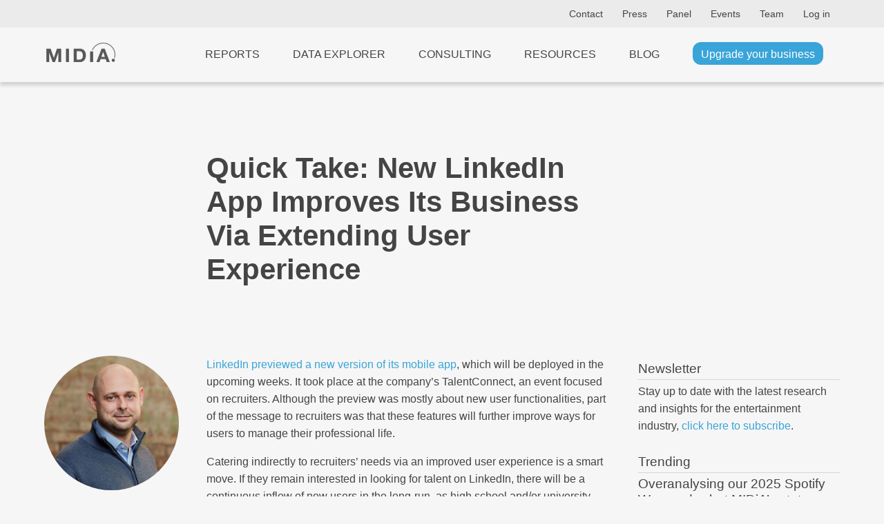

--- FILE ---
content_type: text/html; charset=UTF-8
request_url: https://www.midiaresearch.com/blog/quick-take-new-linkedin-app-improves-its-business-via-extending-user-experience
body_size: 9093
content:
<!DOCTYPE html>
<html lang="en" class="scroll-smooth h-full">
<head>
<title>Quick Take: New LinkedIn App Improves Its Business Via Extending User Experience</title>
<meta name="charset" content="UTF8">
<meta name="viewport" content="width=device-width, initial-scale=1.0">
<meta name="csrf-token" content="5MrVOrVedXtqQLqDHbLQxZvUK9C99u6tUtDSD8Fg">
<meta http-equiv="X-UA-Compatible" content="IE=edge">
<!--

    Hi, thanks for checking out our code.
    We are currently on the look out for a new web developer.
    If you're interesting in working with our world-class music, video and games data, get in touch!
    You can contact our lead developer at jon [at] midiaresearch.com
    Send him a message with the subject line "I found it" :-)

-->
<link rel="manifest" href="/img/favicon/manifest.json">
<link rel="shortcut icon" href="/img/favicon/favicon.ico" type="image/x-icon" />
<link rel="apple-touch-icon" href="/img/favicon/apple-touch-icon.png" sizes="180x180">
<link rel="icon" type="image/png" href="/img/favicon/favicon-16x16.png" sizes="16x16">
<link rel="icon" type="image/png" href="/img/favicon/favicon-32x32.png" sizes="32x32">
<link rel="icon" type="image/png" href="/img/favicon/android-chrome-192x192.png" sizes="192x192">
<link rel="icon" type="image/png" href="/img/favicon/android-chrome-512x512.png" sizes="512x512">
<link rel="alternate" type="application/atom+xml" href="https://www.midiaresearch.com/rss/blog.xml" title="MIDiA Research Blog">
<link rel="canonical" href="https://www.midiaresearch.com/blog/quick-take-new-linkedin-app-improves-its-business-via-extending-user-experience" />
<meta property="author" content="Karol Severin">
<meta property="description" content="LinkedIn previewed a new version of its mobile app , which will be deployed in the upcoming weeks. It took place at the company’s TalentConnect, an event focused on recruiters. Although the preview was mostly about new user functionalities, part of the message to recruiters was that these features...">
<meta property="image" content="https://www.midiaresearch.com">
<meta property="article:author" content="Karol Severin">
<meta property="og:description" content="LinkedIn previewed a new version of its mobile app , which will be deployed in the upcoming weeks. It took place at the company’s TalentConnect, an event focused on recruiters. Although the preview was mostly about new user functionalities, part of the message to recruiters was that these features...">
<meta property="og:image" content="https://www.midiaresearch.com">
<meta property="og:locale" content="en_gb">
<meta property="og:site_name" content="MIDiA Research">
<meta property="og:title" content="Quick Take: New LinkedIn App Improves Its Business Via Extending User Experience">
<meta property="og:type" content="article">
<meta property="og:url" content="https://www.midiaresearch.com/blog/quick-take-new-linkedin-app-improves-its-business-via-extending-user-experience">
<meta itemprop="author" content="Karol Severin">
<meta itemprop="description" content="LinkedIn previewed a new version of its mobile app , which will be deployed in the upcoming weeks. It took place at the company’s TalentConnect, an event focused on recruiters. Although the preview was mostly about new user functionalities, part of the message to recruiters was that these features...">
<meta itemprop="image" content="https://www.midiaresearch.com">
<meta itemprop="name" content="Quick Take: New LinkedIn App Improves Its Business Via Extending User Experience">
<meta name="twitter:card" content="summary_large_image">
<meta name="twitter:image:src" content="https://www.midiaresearch.com">
<meta name="twitter:site" content="@midiaresearch">
<meta name="twitter:title" content="Quick Take: New LinkedIn App Improves Its Business Via Extending User Experience">
<meta name="twitter:description" content="LinkedIn previewed a new version of its mobile app , which will be deployed in the upcoming weeks. It took place at the company’s TalentConnect, an event focused on recruiters. Although the preview was mostly about new user functionalities, part of the message to recruiters was that these features...">
<script type="application/ld+json">
{
  "@context": "https://schema.org",
  "@type": "NewsArticle",
  "mainEntityOfPage": {
    "@type": "WebPage",
    "@id": "https://www.midiaresearch.com/blog/quick-take-new-linkedin-app-improves-its-business-via-extending-user-experience"
  },
  "headline": "Quick Take: New LinkedIn App Improves Its Business Via Extending User Experience",
  "description": "LinkedIn previewed a new version of its mobile app , which will be deployed in the upcoming weeks. It took place at the company’s TalentConnect, an event focused on recruiters. Although the preview was mostly about new user functionalities, part of the message to recruiters was that these features...",
  "image": [
    "https://www.midiaresearch.com"
  ],
  "datePublished": "2015-10-15T15:00:00+01:00",
  "dateModified": "2024-09-18T19:38:41+01:00",
  "author": {
    "@type": "Person",
    "name": "Karol Severin"
  },
  "publisher": {
    "@type": "Organization",
    "name": "MIDiA Research",
    "logo": {
      "@type": "ImageObject",
      "url": "https://www.midiaresearch.com/img/midia-research-logo-for-light.png"
    }
  },
  "articleSection": "Music",
  "keywords": "advertising, linkedin, Mobile content, recruiters, Social media, Uncategorised, Media and Marketing"
}
</script>
<link rel="stylesheet" type="text/css" href="/css/2024-12-final-style.css">
<link rel="stylesheet" type="text/css" href="/css/2025-additions.css">
<link rel="stylesheet" type="text/css" href="/css/hamburgers.min.css">
<link rel="stylesheet" type="text/css" href="/css/print.css">
<link rel="stylesheet" type="text/css" href="/fonts/fontawesome/css/fontawesome.min.css">
<link rel="stylesheet" type="text/css" href="/fonts/fontawesome/css/brands.min.css">
<link rel="stylesheet" type="text/css" href="/fonts/fontawesome/css/solid.min.css">

<!-- Google Tag Manager -->
<script>(function(w,d,s,l,i){w[l]=w[l]||[];w[l].push({'gtm.start':
new Date().getTime(),event:'gtm.js'});var f=d.getElementsByTagName(s)[0],
j=d.createElement(s),dl=l!='dataLayer'?'&l='+l:'';j.async=true;j.src=
'https://www.googletagmanager.com/gtm.js?id='+i+dl;f.parentNode.insertBefore(j,f);
})(window,document,'script','dataLayer','GTM-WJBJ8BC');</script>
<!-- End Google Tag Manager -->

</head>

<body class="light light-theme  h-full">

<div class="website flex flex-col min-h-screen">
        <header class="header top-header light-header">
    <div class="wrapper wrapper--wide">
        <div class="header-content">
            <nav class="header-nav">

            
            
                <a class="hide-on-mobile" href="https://www.midiaresearch.com/contact">Contact</a>
                <a class="hide-on-mobile" href="https://www.midiaresearch.com/press">Press</a>
                <a class="hide-on-mobile" href="https://www.midiaresearch.com/panel">Panel</a>
                <a class="hide-on-mobile" href="https://www.midiaresearch.com/events">Events</a>
                <a class="hide-on-mobile" href="https://www.midiaresearch.com/team">Team</a>

                            <a href="/login">Log in</a>
            
            </nav>
        </div>
    </div>
</header>

<header class="header main-header light-header">
    <div class="wrapper wrapper--wide">
        <div class="header-content">
            <div class="logo logo--padded">
                <a href="/">
                                    <img src="/img/midia-research-logo-for-light.png" alt="MIDiA Research logo" />
                                </a>
            </div>

            <nav class="js-header-nav header-nav">
            
                <!-- Hidden on desktop -->
                <a class="js-header-nav-link nav-link hide-on-desktop" href="https://www.midiaresearch.com/dashboard">Dashboard</a>

                <a class="js-header-nav-link nav-link" href="https://www.midiaresearch.com/reports">Reports</a>
                <a class="js-header-nav-link nav-link" href="https://www.midiaresearch.com/data-explorer">Data Explorer</a>
                <a class="js-header-nav-link nav-link" href="https://www.midiaresearch.com/consulting">Consulting</a>
                <a class="js-header-nav-link nav-link" href="https://www.midiaresearch.com/resources">Resources</a>
                <a class="js-header-nav-link nav-link" href="https://www.midiaresearch.com/blog">Blog</a>

                <!-- Hidden on desktop -->
                <a class="js-header-nav-link nav-link hide-on-desktop" href="https://www.midiaresearch.com/press">Press</a>
                <a class="js-header-nav-link nav-link hide-on-desktop" href="https://www.midiaresearch.com/panel">Panel</a>
                <a class="js-header-nav-link nav-link hide-on-desktop" href="https://www.midiaresearch.com/events">Events</a>
                <a class="js-header-nav-link nav-link hide-on-desktop" href="https://www.midiaresearch.com/team">Team</a>
                <a class="js-header-nav-link nav-link hide-on-desktop" href="https://www.midiaresearch.com/contact">Contact</a>

                                    <a class="js-header-nav-link nav-link hide-on-desktop" href="/login">Log in</a>
                
                                    <a class="js-header-nav-link nav-link" href="https://www.midiaresearch.com/become-a-client">
                        <span class="is-active" style="text-transform: none">Upgrade your business</span>
                    </a>
                            </nav>

            <button class="js-header-nav-control hamburger hamburger--collapse" type="button" aria-label="Open mobile navigation">
                <span class="hamburger-box">
                    <span class="hamburger-inner"></span>
                </span>
            </button>
        </div>
    </div>
</header>        <main class="main-content flex-grow">
        <div class="section section--light pt-60 pb-120 blog-theme">

    <!-- Temporary fix for blog heading Styles -->
    <style type="text/css">
        .article__text h2 {
            font-size: 1.4em;
        }
        .article__text h3 {
            font-size: 1.2em;
        }
        .article__text h4,
        .article__text h5,
        .article__text h6 {
            font-size: 1.1em;
        }
    </style>

    <div class="wrapper">
                <article class="article article--inner-blog">

            
            <h1 class="article__title article__title--text-l article__title--margin-l wide" style="color: ;">
                Quick Take: New LinkedIn App Improves Its Business Via Extending User Experience
            </h1>

            
            <div class="article__group article__group--info">
                <figure class="article__image article__image--author article__image--margin-s image image--full-width image--cover image--round">
                    <img src="/storage/uploads/team/karol-severin.jpg" alt="Photo of Karol Severin" style="object-position: center top;" />
                </figure>
                <div class="article__details article__details--margin-l">
                    <div class="article__details-container">
                        <div class="article__details-item article__details-item--author centered">
                            <a class="article__link article__link--accent" href="https://www.midiaresearch.com/analyst/karol-severin">
                                by Karol Severin
                            </a>
                        </div>
                        <div class="article__details-item article__details-item--date centered">
                            <time class="article__time" datetime="2015-10-15 15:00:00">
                                15 Oct 2015
                            </time>
                        </div>
                    </div>
                </div>

                <div class="article__social">
                    <p class="centered mb-0 mt-10">Share this article</p>
                    <div class="article__social-links-container">
                        <a target="_blank" class="article__social-link" href="https://twitter.com/share?url=https://www.midiaresearch.com/blog/quick-take-new-linkedin-app-improves-its-business-via-extending-user-experience&text=Quick+Take%3A+New+LinkedIn+App+Improves+Its+Business+Via+Extending+User+Experience&via=MidiaResearch"><span data-feather="twitter"></span></a>
                        <a target="_blank" class="article__social-link" href="http://www.facebook.com/sharer.php?u=https://www.midiaresearch.com/blog/quick-take-new-linkedin-app-improves-its-business-via-extending-user-experience"><span data-feather="facebook"></span></a>
                        <a target="_blank" class="article__social-link" href="https://www.linkedin.com/shareArticle?mini=true&url=https://www.midiaresearch.com/blog/quick-take-new-linkedin-app-improves-its-business-via-extending-user-experience&title=Quick+Take%3A+New+LinkedIn+App+Improves+Its+Business+Via+Extending+User+Experience&summary=LinkedIn+previewed+a+new+version+of+its+mobile+app+%2C+which+will+be+deployed+in+the+upcoming+weeks.+It+took+place+at+the+company%E2%80%99s+TalentConnect%2C+an+event+focused+on+recruiters.+Although+the+preview+was+mostly+about+new+user+functionalities%2C+part+of+the+message+to+recruiters+was+that+these+features...&source=MidiaResearch"><span data-feather="linkedin"></span></a>
                    </div>
                </div>

                                                <div class="article__tags">
                    <p class="centered mb-0 mt-10">Tags</p>
                    <div class="article__tags-container article__tags-container--centered">
                                                                    <div class="article__tags-item">
                            <a class="article__tags-link" href="https://www.midiaresearch.com/blog/category/advertising">
                                advertising
                            </a>
                        </div>
                                                                                            <div class="article__tags-item">
                            <a class="article__tags-link" href="https://www.midiaresearch.com/blog/category/linkedin">
                                linkedin
                            </a>
                        </div>
                                                                                            <div class="article__tags-item">
                            <a class="article__tags-link" href="https://www.midiaresearch.com/blog/category/mobile-content">
                                Mobile content
                            </a>
                        </div>
                                                                                            <div class="article__tags-item">
                            <a class="article__tags-link" href="https://www.midiaresearch.com/blog/category/recruiters">
                                recruiters
                            </a>
                        </div>
                                                                                            <div class="article__tags-item">
                            <a class="article__tags-link" href="https://www.midiaresearch.com/blog/category/social-media">
                                Social media
                            </a>
                        </div>
                                                                                            <div class="article__tags-item">
                            <a class="article__tags-link" href="https://www.midiaresearch.com/blog/category/uncategorised">
                                Uncategorised
                            </a>
                        </div>
                                                                                            <div class="article__tags-item">
                            <a class="article__tags-link" href="https://www.midiaresearch.com/blog/category/media-and-marketing">
                                Media and Marketing
                            </a>
                        </div>
                                                                </div>
                </div>
                                
                                                
                                                
                                                            </div>

            <div class="article__text">
                
                <p><a href="http://techcrunch.com/2015/10/14/the-inbox-is-out-and-messaging-is-in-linkedin-previews-project-voyager-its-new-mobile-app/">LinkedIn previewed a new version of its mobile app</a>, which will be deployed in the upcoming weeks. It took place at the company’s TalentConnect, an event focused on recruiters. Although the preview was mostly about new user functionalities, part of the message to recruiters was that these features will further improve ways for users to manage their professional life.</p>
<p>Catering indirectly to recruiters’ needs via an improved user experience is a smart move. If they remain interested in looking for talent on LinkedIn, there will be a continuous inflow of new users in the long-run, as high school and/or university students graduate and start looking for jobs. This decreases the risk of the platform becoming old/irrelevant and abandoned. A feature that is very rare in the social networking world. In comparison, Facebook’s audience is already becoming older and will start to die off at some point, unless they find a way to reengage with youngsters.</p>
<p>Adding new features like calendar and messaging further improves another unique trait on LinkedIn. Their user data is as accurate as it enters the world of social media. While advertisers can never be too sure whether one’s Facebook profile really reflects a true picture about them, LinkedIn can be perceived as more ‘true’ in some instances, because users manage their ‘official/professional’ lives there. While the added functionalities are officially aimed at users, their deployment will bring a great additional value to LinkedIn’s core business as it starts to leverage additional user data for more timely and personalized ad targeting of its user base.</p>


                                <div class="newsletter-signup-message">
                    <p>Want the latest entertainment research and insights directly to your inbox? Our newsletter has you covered, <a href="https://www.midiaresearch.com/newsletter?utm_campaign=blog_body_CTA&utm_id=karol-severin&utm_medium=social_media&utm_content=quick-take-new-linkedin-app-improves-its-business-via-extending-user-experience">click here to subscribe</a>.</p>
                </div>
                
                
                                <div class="no-comments-message">
                                    <p>The discussion around this post has not yet got started, be the first to <a href="#comment-form">add an opinion</a>.</p>
                                </div>
                            </div>

            <div class="article__group article__group--aside article__group--hidden-tablet-v sticky-120">
                <!--
<a target="_blank" href="https://us02web.zoom.us/webinar/register/9716239444882/WN_rYNQBMq8QLCcUE1y9rvxXg">
    <img src="/img/avod-webinar-square.png" />
</a>
-->                <div id="newsletter-signup" class="section section--light pt-0 pb-20">
    <h4>Newsletter</h4>
    <aside class="aside">
        <article class="article article--bordered-top article--padded-top-s">
            <p>
                Stay up to date with the latest research and insights for the entertainment industry,
                <a href="https://www.midiaresearch.com/newsletter?utm_campaign=blog_sidebar_CTA&utm_id=karol-severin&utm_medium=social_media&utm_content=quick-take-new-linkedin-app-improves-its-business-via-extending-user-experience">click here to subscribe</a>.</p>
        </article>
    </aside>
</div>                            <h4>Trending</h4>
                <aside class="aside">
                <div class="grid grid--cols-1 grid--gap-15">
                    <article class="article article--bordered-top article--padded-top-s">
            <h3 class="article__title article__title--text-s article__title--margin-s">
                <a class="article__link" href="https://www.midiaresearch.com/blog/overanalysing-our-2025-spotify-wrapped-what-midias-stats-say-about-the-industry">
                                    Overanalysing our 2025 Spotify Wrapped: what MIDiA’s stats say about the industry
                                </a>
            </h3>
            <div class="article__details article__details--margin-s">
                <div class="article__details-container">
                    <div class="article__details-item">
                                                                    <a class="article__link article__link--accent" href="https://www.midiaresearch.com/analyst/tatiana-cirisano">
                            Tatiana Cirisano
                        </a>
                                                                </div>
                    <div class="article__details-item">
                        <time class="article__time" datetime="2025-12-11 15:00:00">
                                                    11 Dec 2025
                                                </time>
                    </div>
                </div>
            </div>
                    </article>
                <article class="article article--bordered-top article--padded-top-s">
            <h3 class="article__title article__title--text-s article__title--margin-s">
                <a class="article__link" href="https://www.midiaresearch.com/blog/amazon-winding-down-new-world-may-signal-the-end-of-western-developed-mmorpgs">
                                    Amazon winding down New World may signal the end of Western-developed MMORPGs
                                </a>
            </h3>
            <div class="article__details article__details--margin-s">
                <div class="article__details-container">
                    <div class="article__details-item">
                                                                    <a class="article__link article__link--accent" href="https://www.midiaresearch.com/analyst/brandon-sutton">
                            Brandon Sutton
                        </a>
                                                                </div>
                    <div class="article__details-item">
                        <time class="article__time" datetime="2025-11-13 10:00:00">
                                                    13 Nov 2025
                                                </time>
                    </div>
                </div>
            </div>
                    </article>
                <article class="article article--bordered-top article--padded-top-s">
            <h3 class="article__title article__title--text-s article__title--margin-s">
                <a class="article__link" href="https://www.midiaresearch.com/blog/the-future-of-record-labels-shifting-sands">
                                    The future of record labels: Shifting sands
                                </a>
            </h3>
            <div class="article__details article__details--margin-s">
                <div class="article__details-container">
                    <div class="article__details-item">
                                                                    <a class="article__link article__link--accent" href="https://www.midiaresearch.com/analyst/tatiana-cirisano">
                            Tatiana Cirisano
                        </a>
                                                                </div>
                    <div class="article__details-item">
                        <time class="article__time" datetime="2025-11-20 16:00:00">
                                                    20 Nov 2025
                                                </time>
                    </div>
                </div>
            </div>
                    </article>
                <article class="article article--bordered-top article--padded-top-s">
            <h3 class="article__title article__title--text-s article__title--margin-s">
                <a class="article__link" href="https://www.midiaresearch.com/blog/newjeans-never-die-what-the-year-long-scandal-means-for-k-pops-global-expansion">
                                    NewJeans never die: What the year-long scandal means for K-pop’s global expansion
                                </a>
            </h3>
            <div class="article__details article__details--margin-s">
                <div class="article__details-container">
                    <div class="article__details-item">
                                                                    <a class="article__link article__link--accent" href="https://www.midiaresearch.com/analyst/olivia-jones">
                            Olivia Jones
                        </a>
                                                                </div>
                    <div class="article__details-item">
                        <time class="article__time" datetime="2025-12-04 13:00:00">
                                                    4 Dec 2025
                                                </time>
                    </div>
                </div>
            </div>
                    </article>
                <article class="article article--bordered-top article--padded-top-s">
            <h3 class="article__title article__title--text-s article__title--margin-s">
                <a class="article__link" href="https://www.midiaresearch.com/blog/ai-music-creators-musics-superfans">
                                    AI music creators: music’s superfans
                                </a>
            </h3>
            <div class="article__details article__details--margin-s">
                <div class="article__details-container">
                    <div class="article__details-item">
                                                                    <a class="article__link article__link--accent" href="https://www.midiaresearch.com/analyst/mark-mulligan">
                            Mark Mulligan
                        </a>
                                                                </div>
                    <div class="article__details-item">
                        <time class="article__time" datetime="2025-11-13 00:00:00">
                                                    13 Nov 2025
                                                </time>
                    </div>
                </div>
            </div>
                    </article>
            </div>
</aside>                        </div>
        </article>
    </div>
</div>

<div class="section section--light">
    <div class="wrapper">
            <aside class="aside">
            <h3
                    >More from MIDiA</h3>
                <div class="grid grid--gap-15">
                    <article class="article article--bordered-top article--padded-top-s">
            <h3 class="article__title article__title--text-s article__title--margin-s">
                <a class="article__link" href="https://www.midiaresearch.com/blog/from-fans-to-superfans-whats-missing-from-the-game-industry">
                                    From fans to superfans | What’s missing from the game industry
                                </a>
            </h3>
            <div class="article__details article__details--margin-s">
                <div class="article__details-container">
                    <div class="article__details-item">
                                                                    <a class="article__link article__link--accent" href="https://www.midiaresearch.com/analyst/brandon-sutton">
                            Brandon Sutton
                        </a>
                                                                </div>
                    <div class="article__details-item">
                        <time class="article__time" datetime="2026-01-27 15:00:00">
                                                    27 Jan 2026
                                                </time>
                    </div>
                </div>
            </div>
                            <div class="article__text">
                    The games industry is experiencing a moment of turbulence. A growing list of high-profile, high-budget titles, such as Mindseye and New World , have failed to meet commercial expectations. Increasingly, even investments in the hundreds of millions are no longer enough to guarantee a successful title.
                </div>
                    </article>
                <article class="article article--bordered-top article--padded-top-s">
            <h3 class="article__title article__title--text-s article__title--margin-s">
                <a class="article__link" href="https://www.midiaresearch.com/blog/indie-labels-are-trading-quality-for-quantity-as-they-let-go-of-the-volume-game-midias-latest-label-survey">
                                    Indie labels are trading quality for quantity as they let go of the “volume game”: MIDiA’s latest label survey
                                </a>
            </h3>
            <div class="article__details article__details--margin-s">
                <div class="article__details-container">
                    <div class="article__details-item">
                                                                    <a class="article__link article__link--accent" href="https://www.midiaresearch.com/analyst/olivia-jones">
                            Olivia Jones
                        </a>
                                                                </div>
                    <div class="article__details-item">
                        <time class="article__time" datetime="2026-01-22 15:00:00">
                                                    22 Jan 2026
                                                </time>
                    </div>
                </div>
            </div>
                            <div class="article__text">
                    In MIDiA’s third annual independent label and distributor survey, “less is more” is the name of the game. Drawing from a survey of 144 labels and distributors that self-identify as independent, MIDiA’s latest report explores how the indie sphere is adapting to the rapidly-changing industry l...
                </div>
                    </article>
                <article class="article article--bordered-top article--padded-top-s">
            <h3 class="article__title article__title--text-s article__title--margin-s">
                <a class="article__link" href="https://www.midiaresearch.com/blog/tiktoks-pinedrama-points-to-social-medias-anti-social-trajectory">
                                    TikTok’s PineDrama points to social media’s anti-social trajectory
                                </a>
            </h3>
            <div class="article__details article__details--margin-s">
                <div class="article__details-container">
                    <div class="article__details-item">
                                                                    <a class="article__link article__link--accent" href="https://www.midiaresearch.com/analyst/hanna-kahlert">
                            Hanna Kahlert
                        </a>
                                                                </div>
                    <div class="article__details-item">
                        <time class="article__time" datetime="2026-01-20 15:00:00">
                                                    20 Jan 2026
                                                </time>
                    </div>
                </div>
            </div>
                            <div class="article__text">
                    The surge of short-form drama apps has a new entry in the US and Brazil: TikTok. The social video app, which has overturned the digital entertainment economy over the past five years, has now launched a standalone app called PineDrama.
                </div>
                    </article>
            </div>
</aside>        </div>
</div>

<div class="section section--light" id="comment-form">
    <div class="wrapper wrapper--medium">
        <form method="POST" action="https://www.midiaresearch.com/blog/quick-take-new-linkedin-app-improves-its-business-via-extending-user-experience/comments" class="site-form">
    <input type="hidden" name="_token" value="5MrVOrVedXtqQLqDHbLQxZvUK9C99u6tUtDSD8Fg" />
    <input type="hidden" name="blog_post_slug" value="quick-take-new-linkedin-app-improves-its-business-via-extending-user-experience" />
    <legend class="site-form__title">
        <h4>Add your comment</h4>
    </legend>
    <div class="site-form__item">
        <label for="blog_comment_body" class="visually-hidden">Comment</label>
        <textarea id="blog_comment_body"
            class="site-form__element site-form__element--textarea site-form__element--medium"
            name="blog_comment_body"
            placeholder="Your comment *"
            required
        ></textarea>
    </div>
    <div class="site-form__item">
        <label for="blog_comment_name" class="visually-hidden">Name</label>
        <input id="blog_comment_name"
            autocomplete="name"
            class="site-form__element"
            name="blog_comment_name"
            placeholder="Your name *"
            type="text"
            required
        />
    </div>
    <div class="site-form__item">
        <label for="blog_comment_email" class="visually-hidden">Email</label>
        <input id="blog_comment_email"
            autocomplete="email"
            class="site-form__element"
            name="blog_comment_email"
            placeholder="Your email *"
            type="email"
            required
        />
    </div>
    <div class="site-form__item">
        <label for="blog_comment_company_name" class="visually-hidden">Company name</label>
        <input id="blog_comment_company_name"
            autocomplete="organization"
            class="site-form__element"
            name="blog_comment_company_name"
            placeholder="Your company name"
            type="text"
        />
    </div>
    <div class="site-form__item">
        <label for="blog_comment_job_title" class="visually-hidden">Job title</label>
        <input id="blog_comment_job_title"
            autocomplete="organization-title"
            class="site-form__element"
            name="blog_comment_job_title"
            placeholder="Your job title"
            type="text"
        />
    </div>
    <div class="site-form__item visually-hidden"">
        <label for="nothing" class="visually-hidden">Nothing</label>
        <input id="nothing"
            class="site-form__element visually-hidden"
            name="nothing"
            placeholder="Nothing"
            type="text"
        />
    </div>
    <input id="seconds_taken" type="hidden" name="seconds_taken" value="0">
    <button class="site-form__button button">Submit</button>
</form>

<script type="text/javascript">
    document.addEventListener('DOMContentLoaded', function() {

        var startTime = new Date().getTime();
        var forms = document.querySelectorAll('.site-form');

        // loop the forms, in case there are multiple
        for (var i = 0; i < forms.length; i++) {
            // when form is submitted, caluclate the time taken to complete the form
            forms[i].addEventListener('submit', function(event) {
                event.preventDefault();

                var endTime = new Date().getTime();
                var secondsTaken = (endTime - startTime) / 1000;

                // get all the form elements with id of 'seconds_taken' and set the value to the time taken
                var secondsTakenElements = document.querySelectorAll('#seconds_taken');
                for (var i = 0; i < secondsTakenElements.length; i++) {
                    secondsTakenElements[i].value = secondsTaken;
                }

                this.submit();
            });
        }
    });
</script>    </div>
</div>

<div class="section section--light pt-0">
    <div class="wrapper wrapper--medium">
                    </div>
</div>
    </main>
            <footer class="footer">
    <div class="wrapper wrapper--wide">
        <div class="logo logo--small mb-20">
            <img src="/img/midia-research-logo.png" alt="MIDiA Research logo" />
        </div>

        <div class="content">
            <nav class="nav grid grid--cols-3-auto grid--gap-40">
                <div class="item">
                    <h2 class="heading">Company</h2>
                    <div class="list">
                        <a class="link" data-ga="footer" href="https://www.midiaresearch.com/events">Events</a>
                        <a class="link" data-ga="footer" href="https://www.midiaresearch.com/panel">Panel</a>
                        <a class="link" data-ga="footer" href="https://www.midiaresearch.com/page/careers">Careers</a>
                        <a class="link" data-ga="footer" href="https://www.midiaresearch.com/press">Press</a>
                        <a class="link" data-ga="footer" href="https://www.midiaresearch.com/contact">Contact us</a>
                    </div>
                </div>
                <div class="item">
                    <h2 class="heading">Legal</h2>
                    <div class="list">
                        <a class="link" data-ga="footer" href="https://www.midiaresearch.com/page/policies">Policies</a>
                        <a class="link" data-ga="footer" href="https://www.midiaresearch.com/page/privacy-policy">Privacy Policy</a>
                        <a class="link" data-ga="footer" href="https://www.midiaresearch.com/page/terms-and-conditions">Terms &amp; Conditions</a>
                        <a class="link" data-ga="footer" href="https://www.midiaresearch.com/page/accessibility">Accessibility</a>
                        <a class="link" data-ga="footer" href="https://www.midiaresearch.com/page/gdpr">GDPR</a>
                    </div>
                </div>
                <div class="item">
                    <h2 class="heading">Social</h2>
                    <div class="list">
                        <a class="link" data-ga="footer" href="https://www.linkedin.com/company/midia-research" target="_blank">LinkedIn</a>
                        <a class="link" data-ga="footer" href="https://www.youtube.com/channel/UC5lnsgpvxNhGr2E9MSswopQ" target="_blank">YouTube</a>
                        <a class="link" data-ga="footer" href="https://www.facebook.com/midiaresearch" target="_blank">Facebook</a>
                        <a class="link" data-ga="footer" href="https://www.instagram.com/midia.research" target="_blank">Instagram</a>
                    </div>
                </div>
            </nav>
        </div>
        <div class="copyright">&copy; 2026 MIDiA Research Ltd. All Rights Reserved.</div>
    </div>

    <div id="cookie-banner" class="section section--light section--gdpr">
        <div class="wrapper">
            <form class="site-form site-form--gdpr js-form-gdpr">
                <p class="site-form__description site-form__description--wide">
                    We use cookies for a better user experience. You can accept or reject our non-essential cookies.
                </p>
                <button class="site-form__button button mt-0">Accept</button>
                <button class="site-form__button button mt-0">Reject</button>
            </form>
        </div>
    </div>
</footer>    <script src="/js/jquery.js"></script>
<script src="/js/2024-12-final-main.js"></script>
<script src="/js/pulse.js"></script>
</div>
<div id="basic-modal"
    class="newsletter-popup modal-overlay"
    data-modal-display-at-height="50"
    data-modal-status="hidden"
>
    <div class="modal-inner">
        <div class="modal-close-button-container">
            <a class="modal-close-button" href="#">No thanks</a>
        </div>
        <form method="POST" action="https://www.midiaresearch.com/newsletter-signup" class="site-form site-form--inline mt-10">
    <input type="hidden" name="_token" value="5MrVOrVedXtqQLqDHbLQxZvUK9C99u6tUtDSD8Fg" />
    <input type="hidden" name="return_url" value="https://www.midiaresearch.com/blog/quick-take-new-linkedin-app-improves-its-business-via-extending-user-experience" />

    <div class="site-form__col">
        <legend class="site-form__title site-form__title--small">
            Stay informed with the MIDiA monthly newsletter
        </legend>
        <p class="">
            Sign up to download a free copy of
            "A future powered by AI"
        </p>
    </div>
    <div class="site-form__col">
        <div class="site-form__item">
            <label for="first_name" class="visually-hidden">First name</label>
            <input id="first_name"
                autocomplete="given-name"
                class="site-form__element"
                name="signup_first_name"
                placeholder="Your first name"
                required
                type="text"
            />
        </div>
    </div>
    <div class="site-form__col">
        <div class="site-form__item">
            <label for="last_name" class="visually-hidden">Last name</label>
            <input id="last_name"
                autocomplete="family-name"
                class="site-form__element"
                name="signup_last_name"
                placeholder="Your last name"
                required
                type="text"
            />
        </div>
    </div>
    <div class="site-form__col">
        <div class="site-form__item">
            <label for="signup_email" class="visually-hidden">Email</label>
            <input id="signup_email"
                autocomplete="email"
                class="site-form__element"
                name="signup_email"
                placeholder="Your email address"
                type="text"
            />
        </div>
    </div>

    <div class="">
        <p style="font-size: 0.8em;">
            We value your privacy. By submitting this form, you give your consent for MIDiA Research to process your personal information and contact you for the purpose of providing updates on marketing and company announcements.
        </p>
    </div>

    <div className="site-form__col">
        <div class="site-form__item visually-hidden">
            <input id="nothing"
                class="site-form__element"
                name="nothing"
                placeholder="Your message"
                type="text"
            />
        </div>
    </div>

    <input id="seconds_taken" type="hidden" name="seconds_taken" value="0">

    <div class="site-form__col">
        <button class="site-form__button button mt-0" type="submit">Sign up</button>
    </div>

    <script type="text/javascript">
        document.addEventListener('DOMContentLoaded', function() {

            var startTime = new Date().getTime();
            var forms = document.querySelectorAll('.site-form');

            // loop the forms, in case there are multiple
            for (var i = 0; i < forms.length; i++) {
                // when form is submitted, caluclate the time taken to complete the form
                forms[i].addEventListener('submit', function(event) {
                    event.preventDefault();

                    var endTime = new Date().getTime();
                    var secondsTaken = (endTime - startTime) / 1000;

                    // get all the form elements with id of 'seconds_taken' and set the value to the time taken
                    var secondsTakenElements = document.querySelectorAll('#seconds_taken');
                    for (var i = 0; i < secondsTakenElements.length; i++) {
                        secondsTakenElements[i].value = secondsTaken;
                    }

                    this.submit();
                });
            }
        });
    </script>
</form>
    </div>
</div>
<div id="super-modal-overlay"
    class="data-explorer-session-item-edit-modal modal-overlay hidden p-4 md:p-8 top-0 fixed w-full h-full items-center justify-center bg-black bg-opacity-40 z-50"
    data-modal-display-at-height="50"
    data-modal-status="hidden"
>
    <div id="super-modal-inner" class="bg-gray-100 rounded-lg mt-20 p-6 w-full md:max-w-2xl max-h-full overflow-y-auto">
        <div id="super-modal-close-button-container" class="relative">
            <a id="super-modal-close-button" class="modal-close-button text-white hover:text-sky-400 float-right absolute" style="top: -50px; right: -10px;" href="#">Cancel</a>
        </div>
        <div id="super-modals" class="">
                    </div>
    </div>
</div>

<noscript><iframe src="https://www.googletagmanager.com/ns.html?id=GTM-WJBJ8BC"
height="0" width="0" style="display:none;visibility:hidden"></iframe></noscript>
<script type="text/javascript">
    _linkedin_partner_id = "4157106";
    window._linkedin_data_partner_ids = window._linkedin_data_partner_ids || [];
    window._linkedin_data_partner_ids.push(_linkedin_partner_id);
</script>
<script type="text/javascript">
(function(l) {
    if (!l){window.lintrk = function(a,b){window.lintrk.q.push([a,b])};
    window.lintrk.q=[]}
    var s = document.getElementsByTagName("script")[0];
    var b = document.createElement("script");
    b.type = "text/javascript";b.async = true;
    b.src = "https://snap.licdn.com/li.lms-analytics/insight.min.js";
    s.parentNode.insertBefore(b, s);
})(window.lintrk);
</script>
<noscript>
    <img height="1" width="1" style="display:none;" alt="" src="https://px.ads.linkedin.com/collect/?pid=4157106&fmt=gif" />
</noscript>
<link rel="preconnect" href="https://fonts.googleapis.com">
<link rel="preconnect" href="https://fonts.gstatic.com" crossorigin>
<link href="https://fonts.googleapis.com/css2?family=Montserrat:ital,wght@0,100..900;1,100..900&display=swap" rel="stylesheet">

</body>
</html>